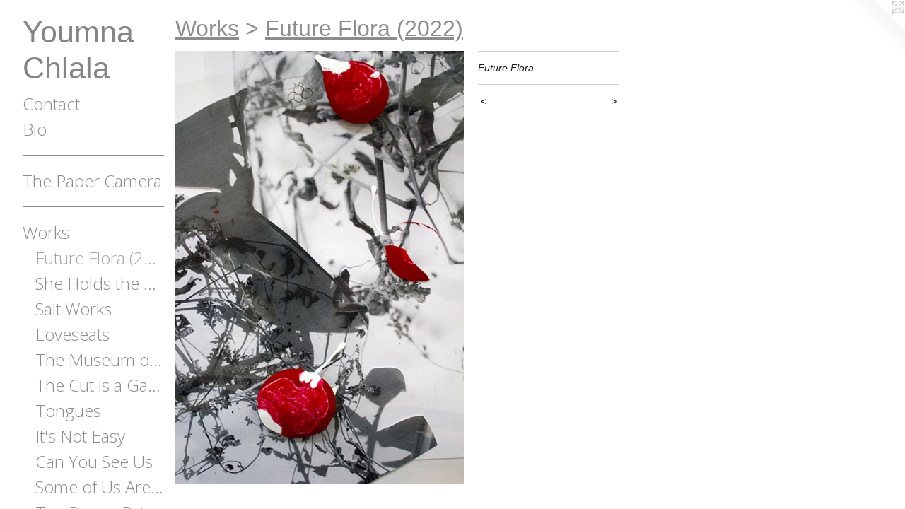

--- FILE ---
content_type: text/html;charset=utf-8
request_url: https://youmna-chlala.com/artwork/5124017-Future%20Flora.html
body_size: 3699
content:
<!doctype html><html class="no-js a-image mobile-title-align--center has-mobile-menu-icon--left p-artwork has-page-nav l-bricks no-home-page mobile-menu-align--center has-wall-text "><head><meta charset="utf-8" /><meta content="IE=edge" http-equiv="X-UA-Compatible" /><meta http-equiv="X-OPP-Site-Id" content="65138" /><meta http-equiv="X-OPP-Revision" content="433" /><meta http-equiv="X-OPP-Locke-Environment" content="production" /><meta http-equiv="X-OPP-Locke-Release" content="v0.0.141" /><title>Youmna Chlala</title><link rel="canonical" href="https://youmna-chlala.com/artwork/5124017-Future%20Flora.html" /><meta content="website" property="og:type" /><meta property="og:url" content="https://youmna-chlala.com/artwork/5124017-Future%20Flora.html" /><meta property="og:title" content="Future Flora" /><meta content="width=device-width, initial-scale=1" name="viewport" /><link type="text/css" rel="stylesheet" href="//cdnjs.cloudflare.com/ajax/libs/normalize/3.0.2/normalize.min.css" /><link type="text/css" rel="stylesheet" media="only all" href="//maxcdn.bootstrapcdn.com/font-awesome/4.3.0/css/font-awesome.min.css" /><link type="text/css" rel="stylesheet" media="not all and (min-device-width: 600px) and (min-device-height: 600px)" href="/release/locke/production/v0.0.141/css/small.css" /><link type="text/css" rel="stylesheet" media="only all and (min-device-width: 600px) and (min-device-height: 600px)" href="/release/locke/production/v0.0.141/css/large-bricks.css" /><link type="text/css" rel="stylesheet" media="not all and (min-device-width: 600px) and (min-device-height: 600px)" href="/r17633978740000000433/css/small-site.css" /><link type="text/css" rel="stylesheet" media="only all and (min-device-width: 600px) and (min-device-height: 600px)" href="/r17633978740000000433/css/large-site.css" /><link type="text/css" rel="stylesheet" media="only all and (min-device-width: 600px) and (min-device-height: 600px)" href="//fonts.googleapis.com/css?family=Open+Sans:300" /><link type="text/css" rel="stylesheet" media="not all and (min-device-width: 600px) and (min-device-height: 600px)" href="//fonts.googleapis.com/css?family=Open+Sans:300&amp;text=MENUHomeCntacBiTh%20PprWks" /><script>window.OPP = window.OPP || {};
OPP.modernMQ = 'only all';
OPP.smallMQ = 'not all and (min-device-width: 600px) and (min-device-height: 600px)';
OPP.largeMQ = 'only all and (min-device-width: 600px) and (min-device-height: 600px)';
OPP.downURI = '/x/1/3/8/65138/.down';
OPP.gracePeriodURI = '/x/1/3/8/65138/.grace_period';
OPP.imgL = function (img) {
  !window.lazySizes && img.onerror();
};
OPP.imgE = function (img) {
  img.onerror = img.onload = null;
  img.src = img.getAttribute('data-src');
  //img.srcset = img.getAttribute('data-srcset');
};</script><script src="/release/locke/production/v0.0.141/js/modernizr.js"></script><script src="/release/locke/production/v0.0.141/js/masonry.js"></script><script src="/release/locke/production/v0.0.141/js/respimage.js"></script><script src="/release/locke/production/v0.0.141/js/ls.aspectratio.js"></script><script src="/release/locke/production/v0.0.141/js/lazysizes.js"></script><script src="/release/locke/production/v0.0.141/js/large.js"></script><script src="/release/locke/production/v0.0.141/js/hammer.js"></script><script>if (!Modernizr.mq('only all')) { document.write('<link type="text/css" rel="stylesheet" href="/release/locke/production/v0.0.141/css/minimal.css">') }</script><style>.media-max-width {
  display: block;
}

@media (min-height: 1829px) {

  .media-max-width {
    max-width: 1037.0px;
  }

}

@media (max-height: 1829px) {

  .media-max-width {
    max-width: 56.68488745980707vh;
  }

}</style></head><body><header id="header"><a class=" site-title" href="/home.html"><span class=" site-title-text u-break-word">Youmna Chlala</span><div class=" site-title-media"></div></a><a id="mobile-menu-icon" class="mobile-menu-icon hidden--no-js hidden--large"><svg viewBox="0 0 21 17" width="21" height="17" fill="currentColor"><rect x="0" y="0" width="21" height="3" rx="0"></rect><rect x="0" y="7" width="21" height="3" rx="0"></rect><rect x="0" y="14" width="21" height="3" rx="0"></rect></svg></a></header><nav class=" hidden--large"><ul class=" site-nav"><li class="nav-item nav-home "><a class="nav-link " href="/home.html">Home</a></li><li class="nav-item nav-contact "><a class="nav-link " href="/contact.html">Contact</a></li><li class="nav-flex1 nav-item "><a class="nav-link " href="/page/1-Bio.html">Bio</a></li><li class="d0 nav-divider hidden--small"></li><li class="nav-flex2 nav-item "><a class="nav-link " href="/page/2-The%20Paper%20Camera.html">The Paper Camera</a></li><li class="d0 nav-divider hidden--small"></li><li class="nav-item expanded nav-museum "><a class="nav-link " href="/home.html">Works</a><ul><li class="nav-gallery nav-item expanded "><a class="selected nav-link " href="/section/520195-Future%20Flora%20%282022%29.html">Future Flora (2022)</a></li><li class="nav-gallery nav-item expanded "><a class="nav-link " href="/section/499428-She%20Holds%20the%20Wind%20a%20Bag%20that%20is%20her%20Power%20%282020%29.html">She Holds the Wind</a></li><li class="nav-gallery nav-item expanded "><a class="nav-link " href="/section/489272-Salt%20Works%20%282019%29.html">Salt Works</a></li><li class="nav-gallery nav-item expanded "><a class="nav-link " href="/section/476525-The%20Museum%20of%20Future%20Memories%3a%20Loveseats%20%282018%29%20.html">Loveseats</a></li><li class="nav-gallery nav-item expanded "><a class="nav-link " href="/section/476731-The%20Museum%20of%20Future%20Memories%3a%20The%20Butterfly%20Already%20Exists%20In%20The%20Caterpillar%20%282018%29.html">The Museum of Future Memories: The Butterfly Already Exists In The Caterpillar (2018)</a></li><li class="nav-gallery nav-item expanded "><a class="nav-link " href="/section/471129-The%20Cut%20is%20a%20Gathering%20%282018%29%20.html">The Cut is a Gathering (2018) 
</a></li><li class="nav-gallery nav-item expanded "><a class="nav-link " href="/section/471073-How%20Many%20Tongues%20Does%20It%20Take%20to%20Make%20a%20Color%3f%20%282017%29.html">Tongues</a></li><li class="nav-gallery nav-item expanded "><a class="nav-link " href="/section/471077-It%e2%80%99s%20Not%20Easy%20to%20See%20the%20Grass%20in%20Things%20and%20in%20Words%20%282016%29.html">It's Not Easy</a></li><li class="nav-gallery nav-item expanded "><a class="nav-link " href="/section/471075-The%20Museum%20of%20Future%20Memories%3a%20Can%20You%20See%20Us%20%282016%29%20.html">Can You See Us</a></li><li class="nav-gallery nav-item expanded "><a class="nav-link " href="/section/471078-Some%20of%20Us%20Are%20Made%20of%20Bone%20%282015%20%26%202008%29.html">Some of Us Are Made of Bone (2015 &amp; 2008)</a></li><li class="nav-gallery nav-item expanded "><a class="nav-link " href="/section/471080-The%20Desire%20Path%20%282014%29.html">The Desire Path (2014)</a></li><li class="nav-gallery nav-item expanded "><a class="nav-link " href="/section/471079-Notes%20for%20Leaving%20and%20Arriving%20%282014%20%26%202017%29.html">Notes for Leaving and Arriving (2014 &amp; 2017)</a></li><li class="nav-gallery nav-item expanded "><a class="nav-link " href="/section/467703-I%20Am%20Who%20You%20Say%20I%20Say%20Who%20You%20Are%20%282013%29.html">I Am Who You Say I Say Who You Are (2013)</a></li><li class="nav-gallery nav-item expanded "><a class="nav-link " href="/section/471081-Days%20of%20Being%20Wild%20%282013%29.html">Days of Being Wild (2013)</a></li><li class="nav-gallery nav-item expanded "><a class="nav-link " href="/section/471082-Trespass%20the%20Salt%20%282012%29.html">Trespass the Salt (2012)</a></li><li class="nav-gallery nav-item expanded "><a class="nav-link " href="/section/471084-X%20cannot%20exist%20without%20Y%20%282011%29.html">X cannot exist without Y (2011)</a></li><li class="nav-gallery nav-item expanded "><a class="nav-link " href="/section/471083-I%20Was%20Very%20Happy%20Really%20%282009%29.html">I Was Very Happy Really (2009)</a></li><li class="nav-gallery nav-item expanded "><a class="nav-link " href="/section/471086-Citysmash%20%7c%20Imagined%20City%20%20%7c%20This%20is%20a%20city%2c%20not%20a%20cake%20%282010%29.html">Citysmash | Imagined City  | This is a city, not a cake (2010)</a></li></ul></li></ul></nav><div class=" content"><nav class=" hidden--small" id="nav"><header><a class=" site-title" href="/home.html"><span class=" site-title-text u-break-word">Youmna Chlala</span><div class=" site-title-media"></div></a></header><ul class=" site-nav"><li class="nav-item nav-home "><a class="nav-link " href="/home.html">Home</a></li><li class="nav-item nav-contact "><a class="nav-link " href="/contact.html">Contact</a></li><li class="nav-flex1 nav-item "><a class="nav-link " href="/page/1-Bio.html">Bio</a></li><li class="d0 nav-divider hidden--small"></li><li class="nav-flex2 nav-item "><a class="nav-link " href="/page/2-The%20Paper%20Camera.html">The Paper Camera</a></li><li class="d0 nav-divider hidden--small"></li><li class="nav-item expanded nav-museum "><a class="nav-link " href="/home.html">Works</a><ul><li class="nav-gallery nav-item expanded "><a class="selected nav-link " href="/section/520195-Future%20Flora%20%282022%29.html">Future Flora (2022)</a></li><li class="nav-gallery nav-item expanded "><a class="nav-link " href="/section/499428-She%20Holds%20the%20Wind%20a%20Bag%20that%20is%20her%20Power%20%282020%29.html">She Holds the Wind</a></li><li class="nav-gallery nav-item expanded "><a class="nav-link " href="/section/489272-Salt%20Works%20%282019%29.html">Salt Works</a></li><li class="nav-gallery nav-item expanded "><a class="nav-link " href="/section/476525-The%20Museum%20of%20Future%20Memories%3a%20Loveseats%20%282018%29%20.html">Loveseats</a></li><li class="nav-gallery nav-item expanded "><a class="nav-link " href="/section/476731-The%20Museum%20of%20Future%20Memories%3a%20The%20Butterfly%20Already%20Exists%20In%20The%20Caterpillar%20%282018%29.html">The Museum of Future Memories: The Butterfly Already Exists In The Caterpillar (2018)</a></li><li class="nav-gallery nav-item expanded "><a class="nav-link " href="/section/471129-The%20Cut%20is%20a%20Gathering%20%282018%29%20.html">The Cut is a Gathering (2018) 
</a></li><li class="nav-gallery nav-item expanded "><a class="nav-link " href="/section/471073-How%20Many%20Tongues%20Does%20It%20Take%20to%20Make%20a%20Color%3f%20%282017%29.html">Tongues</a></li><li class="nav-gallery nav-item expanded "><a class="nav-link " href="/section/471077-It%e2%80%99s%20Not%20Easy%20to%20See%20the%20Grass%20in%20Things%20and%20in%20Words%20%282016%29.html">It's Not Easy</a></li><li class="nav-gallery nav-item expanded "><a class="nav-link " href="/section/471075-The%20Museum%20of%20Future%20Memories%3a%20Can%20You%20See%20Us%20%282016%29%20.html">Can You See Us</a></li><li class="nav-gallery nav-item expanded "><a class="nav-link " href="/section/471078-Some%20of%20Us%20Are%20Made%20of%20Bone%20%282015%20%26%202008%29.html">Some of Us Are Made of Bone (2015 &amp; 2008)</a></li><li class="nav-gallery nav-item expanded "><a class="nav-link " href="/section/471080-The%20Desire%20Path%20%282014%29.html">The Desire Path (2014)</a></li><li class="nav-gallery nav-item expanded "><a class="nav-link " href="/section/471079-Notes%20for%20Leaving%20and%20Arriving%20%282014%20%26%202017%29.html">Notes for Leaving and Arriving (2014 &amp; 2017)</a></li><li class="nav-gallery nav-item expanded "><a class="nav-link " href="/section/467703-I%20Am%20Who%20You%20Say%20I%20Say%20Who%20You%20Are%20%282013%29.html">I Am Who You Say I Say Who You Are (2013)</a></li><li class="nav-gallery nav-item expanded "><a class="nav-link " href="/section/471081-Days%20of%20Being%20Wild%20%282013%29.html">Days of Being Wild (2013)</a></li><li class="nav-gallery nav-item expanded "><a class="nav-link " href="/section/471082-Trespass%20the%20Salt%20%282012%29.html">Trespass the Salt (2012)</a></li><li class="nav-gallery nav-item expanded "><a class="nav-link " href="/section/471084-X%20cannot%20exist%20without%20Y%20%282011%29.html">X cannot exist without Y (2011)</a></li><li class="nav-gallery nav-item expanded "><a class="nav-link " href="/section/471083-I%20Was%20Very%20Happy%20Really%20%282009%29.html">I Was Very Happy Really (2009)</a></li><li class="nav-gallery nav-item expanded "><a class="nav-link " href="/section/471086-Citysmash%20%7c%20Imagined%20City%20%20%7c%20This%20is%20a%20city%2c%20not%20a%20cake%20%282010%29.html">Citysmash | Imagined City  | This is a city, not a cake (2010)</a></li></ul></li></ul><footer><div class=" copyright">© Youmna Chlala</div><div class=" credit"><a href="http://otherpeoplespixels.com/ref/youmna-chlala.com" target="_blank">Website by OtherPeoplesPixels</a></div></footer></nav><main id="main"><a class=" logo hidden--small" href="http://otherpeoplespixels.com/ref/youmna-chlala.com" title="Website by OtherPeoplesPixels" target="_blank"></a><div class=" page clearfix media-max-width"><h1 class="parent-title title"><a href="/home.html" class="root title-segment hidden--small">Works</a><span class=" title-sep hidden--small"> &gt; </span><a class=" title-segment" href="/section/520195-Future%20Flora%20%282022%29.html">Future Flora (2022)</a></h1><div class=" media-and-info"><div class=" page-media-wrapper media"><a class=" page-media" title="Future Flora" href="/artwork/5124015-Future%20Flora.html" id="media"><img data-aspectratio="1037/1555" class="u-img " alt="Future Flora" src="//img-cache.oppcdn.com/fixed/65138/assets/Mbme8S5aXMZTOD0S.jpg" srcset="//img-cache.oppcdn.com/img/v1.0/s:65138/t:QkxBTksrVEVYVCtIRVJF/p:12/g:tl/o:2.5/a:50/q:90/1037x1555-Mbme8S5aXMZTOD0S.jpg/1037x1555/3526c01057ab73699f1c17f1ad546e0c.jpg 1037w,
//img-cache.oppcdn.com/img/v1.0/s:65138/t:QkxBTksrVEVYVCtIRVJF/p:12/g:tl/o:2.5/a:50/q:90/984x4096-Mbme8S5aXMZTOD0S.jpg/984x1475/bd50feec55be3a343d98905e3a334734.jpg 984w,
//img-cache.oppcdn.com/img/v1.0/s:65138/t:QkxBTksrVEVYVCtIRVJF/p:12/g:tl/o:2.5/a:50/q:90/2520x1220-Mbme8S5aXMZTOD0S.jpg/813x1220/fcba9d089c7a9dd2c31531e9d70e4565.jpg 813w,
//img-cache.oppcdn.com/img/v1.0/s:65138/t:QkxBTksrVEVYVCtIRVJF/p:12/g:tl/o:2.5/a:50/q:90/640x4096-Mbme8S5aXMZTOD0S.jpg/640x959/85f1dac94295d35dd29321cfd9c8a12b.jpg 640w,
//img-cache.oppcdn.com/img/v1.0/s:65138/t:QkxBTksrVEVYVCtIRVJF/p:12/g:tl/o:2.5/a:50/q:90/1640x830-Mbme8S5aXMZTOD0S.jpg/553x830/d925507febb2747ea5e8042e34a8cfc2.jpg 553w,
//img-cache.oppcdn.com/img/v1.0/s:65138/t:QkxBTksrVEVYVCtIRVJF/p:12/g:tl/o:2.5/a:50/q:90/1400x720-Mbme8S5aXMZTOD0S.jpg/480x720/2f3b66df0db91a0a693881458b83d5fd.jpg 480w,
//img-cache.oppcdn.com/img/v1.0/s:65138/t:QkxBTksrVEVYVCtIRVJF/p:12/g:tl/o:2.5/a:50/q:90/984x588-Mbme8S5aXMZTOD0S.jpg/392x588/759e5794c9de50cb1a1bc7eeb8e9e2af.jpg 392w,
//img-cache.oppcdn.com/fixed/65138/assets/Mbme8S5aXMZTOD0S.jpg 320w" sizes="(max-device-width: 599px) 100vw,
(max-device-height: 599px) 100vw,
(max-width: 320px) 320px,
(max-height: 480px) 320px,
(max-width: 392px) 392px,
(max-height: 588px) 392px,
(max-width: 480px) 480px,
(max-height: 720px) 480px,
(max-width: 553px) 553px,
(max-height: 830px) 553px,
(max-width: 640px) 640px,
(max-height: 959px) 640px,
(max-width: 813px) 813px,
(max-height: 1220px) 813px,
(max-width: 984px) 984px,
(max-height: 1475px) 984px,
1037px" /></a><a class=" zoom-corner" style="display: none" id="zoom-corner"><span class=" zoom-icon fa fa-search-plus"></span></a><div class="share-buttons a2a_kit social-icons hidden--small" data-a2a-title="Future Flora" data-a2a-url="https://youmna-chlala.com/artwork/5124017-Future%20Flora.html"></div></div><div class=" info border-color"><div class=" wall-text border-color"><div class=" wt-item wt-title">Future Flora</div></div><div class=" page-nav hidden--small border-color clearfix"><a class=" prev" id="artwork-prev" href="/artwork/5124020-Future%20Flora.html">&lt; <span class=" m-hover-show">previous</span></a> <a class=" next" id="artwork-next" href="/artwork/5124015-Future%20Flora.html"><span class=" m-hover-show">next</span> &gt;</a></div></div></div><div class="share-buttons a2a_kit social-icons hidden--large" data-a2a-title="Future Flora" data-a2a-url="https://youmna-chlala.com/artwork/5124017-Future%20Flora.html"></div></div></main></div><footer><div class=" copyright">© Youmna Chlala</div><div class=" credit"><a href="http://otherpeoplespixels.com/ref/youmna-chlala.com" target="_blank">Website by OtherPeoplesPixels</a></div></footer><div class=" modal zoom-modal" style="display: none" id="zoom-modal"><style>@media (min-aspect-ratio: 1037/1555) {

  .zoom-media {
    width: auto;
    max-height: 1555px;
    height: 100%;
  }

}

@media (max-aspect-ratio: 1037/1555) {

  .zoom-media {
    height: auto;
    max-width: 1037px;
    width: 100%;
  }

}
@supports (object-fit: contain) {
  img.zoom-media {
    object-fit: contain;
    width: 100%;
    height: 100%;
    max-width: 1037px;
    max-height: 1555px;
  }
}</style><div class=" zoom-media-wrapper"><img onerror="OPP.imgE(this);" onload="OPP.imgL(this);" data-src="//img-cache.oppcdn.com/fixed/65138/assets/Mbme8S5aXMZTOD0S.jpg" data-srcset="//img-cache.oppcdn.com/img/v1.0/s:65138/t:QkxBTksrVEVYVCtIRVJF/p:12/g:tl/o:2.5/a:50/q:90/1037x1555-Mbme8S5aXMZTOD0S.jpg/1037x1555/3526c01057ab73699f1c17f1ad546e0c.jpg 1037w,
//img-cache.oppcdn.com/img/v1.0/s:65138/t:QkxBTksrVEVYVCtIRVJF/p:12/g:tl/o:2.5/a:50/q:90/984x4096-Mbme8S5aXMZTOD0S.jpg/984x1475/bd50feec55be3a343d98905e3a334734.jpg 984w,
//img-cache.oppcdn.com/img/v1.0/s:65138/t:QkxBTksrVEVYVCtIRVJF/p:12/g:tl/o:2.5/a:50/q:90/2520x1220-Mbme8S5aXMZTOD0S.jpg/813x1220/fcba9d089c7a9dd2c31531e9d70e4565.jpg 813w,
//img-cache.oppcdn.com/img/v1.0/s:65138/t:QkxBTksrVEVYVCtIRVJF/p:12/g:tl/o:2.5/a:50/q:90/640x4096-Mbme8S5aXMZTOD0S.jpg/640x959/85f1dac94295d35dd29321cfd9c8a12b.jpg 640w,
//img-cache.oppcdn.com/img/v1.0/s:65138/t:QkxBTksrVEVYVCtIRVJF/p:12/g:tl/o:2.5/a:50/q:90/1640x830-Mbme8S5aXMZTOD0S.jpg/553x830/d925507febb2747ea5e8042e34a8cfc2.jpg 553w,
//img-cache.oppcdn.com/img/v1.0/s:65138/t:QkxBTksrVEVYVCtIRVJF/p:12/g:tl/o:2.5/a:50/q:90/1400x720-Mbme8S5aXMZTOD0S.jpg/480x720/2f3b66df0db91a0a693881458b83d5fd.jpg 480w,
//img-cache.oppcdn.com/img/v1.0/s:65138/t:QkxBTksrVEVYVCtIRVJF/p:12/g:tl/o:2.5/a:50/q:90/984x588-Mbme8S5aXMZTOD0S.jpg/392x588/759e5794c9de50cb1a1bc7eeb8e9e2af.jpg 392w,
//img-cache.oppcdn.com/fixed/65138/assets/Mbme8S5aXMZTOD0S.jpg 320w" data-sizes="(max-device-width: 599px) 100vw,
(max-device-height: 599px) 100vw,
(max-width: 320px) 320px,
(max-height: 480px) 320px,
(max-width: 392px) 392px,
(max-height: 588px) 392px,
(max-width: 480px) 480px,
(max-height: 720px) 480px,
(max-width: 553px) 553px,
(max-height: 830px) 553px,
(max-width: 640px) 640px,
(max-height: 959px) 640px,
(max-width: 813px) 813px,
(max-height: 1220px) 813px,
(max-width: 984px) 984px,
(max-height: 1475px) 984px,
1037px" class="zoom-media lazyload hidden--no-js " alt="Future Flora" /><noscript><img class="zoom-media " alt="Future Flora" src="//img-cache.oppcdn.com/fixed/65138/assets/Mbme8S5aXMZTOD0S.jpg" /></noscript></div></div><div class=" offline"></div><script src="/release/locke/production/v0.0.141/js/small.js"></script><script src="/release/locke/production/v0.0.141/js/artwork.js"></script><script>window.oppa=window.oppa||function(){(oppa.q=oppa.q||[]).push(arguments)};oppa('config','pathname','production/v0.0.141/65138');oppa('set','g','true');oppa('set','l','bricks');oppa('set','p','artwork');oppa('set','a','image');oppa('rect','m','media','main');oppa('send');</script><script async="" src="/release/locke/production/v0.0.141/js/analytics.js"></script><script src="https://otherpeoplespixels.com/static/enable-preview.js"></script></body></html>

--- FILE ---
content_type: text/css;charset=utf-8
request_url: https://youmna-chlala.com/r17633978740000000433/css/large-site.css
body_size: 492
content:
body {
  background-color: #ffffff;
  font-weight: normal;
  font-style: normal;
  font-family: "Lucida Sans Unicode", "Lucida Grande", sans-serif;
}

body {
  color: #1d1616;
}

main a {
  color: #4e8383;
}

main a:hover {
  text-decoration: underline;
  color: #62a2a2;
}

main a:visited {
  color: #62a2a2;
}

.site-title, .mobile-menu-icon {
  color: #858585;
}

.site-nav, .mobile-menu-link, nav:before, nav:after {
  color: #8c8c8c;
}

.site-nav a {
  color: #8c8c8c;
}

.site-nav a:hover {
  text-decoration: none;
  color: #a6a6a6;
}

.site-nav a:visited {
  color: #8c8c8c;
}

.site-nav a.selected {
  color: #a6a6a6;
}

.site-nav:hover a.selected {
  color: #8c8c8c;
}

footer {
  color: #dfa9a4;
}

footer a {
  color: #4e8383;
}

footer a:hover {
  text-decoration: underline;
  color: #62a2a2;
}

footer a:visited {
  color: #62a2a2;
}

.title, .news-item-title, .flex-page-title {
  color: #8c8c8c;
}

.title a {
  color: #8c8c8c;
}

.title a:hover {
  text-decoration: none;
  color: #a6a6a6;
}

.title a:visited {
  color: #8c8c8c;
}

.hr, .hr-before:before, .hr-after:after, .hr-before--small:before, .hr-before--large:before, .hr-after--small:after, .hr-after--large:after {
  border-top-color: #916e6e;
}

.button {
  background: #4e8383;
  color: #ffffff;
}

.social-icon {
  background-color: #1d1616;
  color: #ffffff;
}

.welcome-modal {
  background-color: #ffffff;
}

.share-button .social-icon {
  color: #1d1616;
}

.site-title {
  font-family: "Lucida Sans Unicode", "Lucida Grande", sans-serif;
  font-style: normal;
  font-weight: 400;
}

.site-nav {
  font-family: "Open Sans", sans-serif;
  font-style: normal;
  font-weight: 300;
}

.section-title, .parent-title, .news-item-title, .link-name, .preview-placeholder, .preview-image, .flex-page-title {
  font-family: "Lucida Sans Unicode", "Lucida Grande", sans-serif;
  font-style: normal;
  font-weight: 400;
}

body {
  font-size: 14px;
}

.site-title {
  font-size: 43px;
}

.site-nav {
  font-size: 24px;
}

.title, .news-item-title, .link-name, .flex-page-title {
  font-size: 32px;
}

.border-color {
  border-color: hsla(0, 13.725491%, 10%, 0.2);
}

.p-artwork .page-nav a {
  color: #1d1616;
}

.p-artwork .page-nav a:hover {
  text-decoration: none;
  color: #1d1616;
}

.p-artwork .page-nav a:visited {
  color: #1d1616;
}

.wordy {
  text-align: left;
}

--- FILE ---
content_type: text/css;charset=utf-8
request_url: https://youmna-chlala.com/r17633978740000000433/css/small-site.css
body_size: 366
content:
body {
  background-color: #ffffff;
  font-weight: normal;
  font-style: normal;
  font-family: "Lucida Sans Unicode", "Lucida Grande", sans-serif;
}

body {
  color: #1d1616;
}

main a {
  color: #4e8383;
}

main a:hover {
  text-decoration: underline;
  color: #62a2a2;
}

main a:visited {
  color: #62a2a2;
}

.site-title, .mobile-menu-icon {
  color: #858585;
}

.site-nav, .mobile-menu-link, nav:before, nav:after {
  color: #8c8c8c;
}

.site-nav a {
  color: #8c8c8c;
}

.site-nav a:hover {
  text-decoration: none;
  color: #a6a6a6;
}

.site-nav a:visited {
  color: #8c8c8c;
}

.site-nav a.selected {
  color: #a6a6a6;
}

.site-nav:hover a.selected {
  color: #8c8c8c;
}

footer {
  color: #dfa9a4;
}

footer a {
  color: #4e8383;
}

footer a:hover {
  text-decoration: underline;
  color: #62a2a2;
}

footer a:visited {
  color: #62a2a2;
}

.title, .news-item-title, .flex-page-title {
  color: #8c8c8c;
}

.title a {
  color: #8c8c8c;
}

.title a:hover {
  text-decoration: none;
  color: #a6a6a6;
}

.title a:visited {
  color: #8c8c8c;
}

.hr, .hr-before:before, .hr-after:after, .hr-before--small:before, .hr-before--large:before, .hr-after--small:after, .hr-after--large:after {
  border-top-color: #916e6e;
}

.button {
  background: #4e8383;
  color: #ffffff;
}

.social-icon {
  background-color: #1d1616;
  color: #ffffff;
}

.welcome-modal {
  background-color: #ffffff;
}

.site-title {
  font-family: "Lucida Sans Unicode", "Lucida Grande", sans-serif;
  font-style: normal;
  font-weight: 400;
}

nav {
  font-family: "Open Sans", sans-serif;
  font-style: normal;
  font-weight: 300;
}

.wordy {
  text-align: left;
}

.site-title {
  font-size: 2.1875rem;
}

footer .credit a {
  color: #1d1616;
}

--- FILE ---
content_type: text/css; charset=utf-8
request_url: https://fonts.googleapis.com/css?family=Open+Sans:300&text=MENUHomeCntacBiTh%20PprWks
body_size: -404
content:
@font-face {
  font-family: 'Open Sans';
  font-style: normal;
  font-weight: 300;
  font-stretch: 100%;
  src: url(https://fonts.gstatic.com/l/font?kit=memSYaGs126MiZpBA-UvWbX2vVnXBbObj2OVZyOOSr4dVJWUgsiH0C4iY1M2xbkRTCln2l57VsWlU-d8DLbCxRnVBZ-XuPy3hDk&skey=62c1cbfccc78b4b2&v=v44) format('woff2');
}
